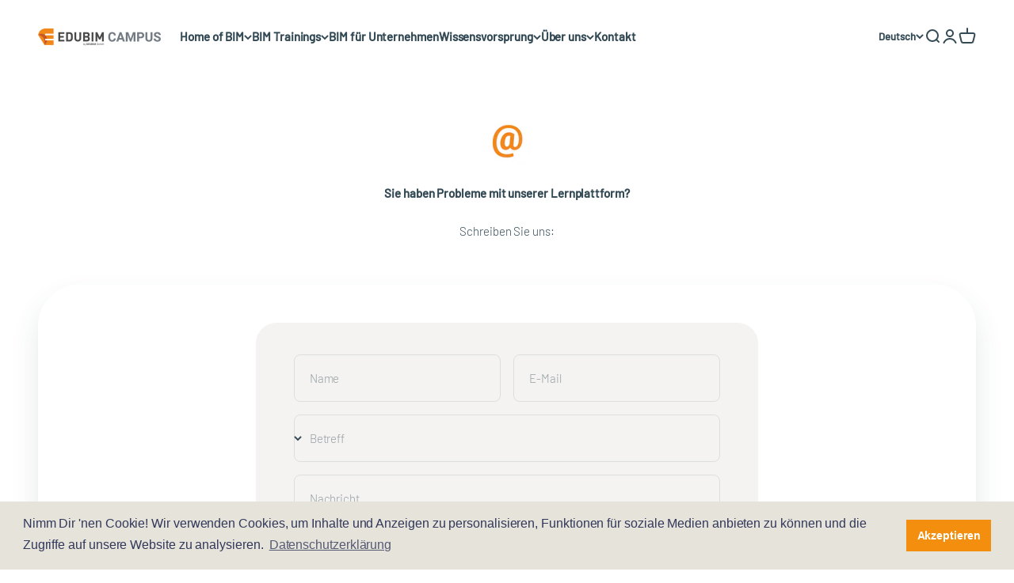

--- FILE ---
content_type: text/javascript
request_url: https://edubim-campus.de/cdn/shop/t/38/assets/custom.js?v=25908004487417403151680681233
body_size: -497
content:
class EdubimValidateCheckout extends HTMLElement{constructor(){super(),this.input=this.querySelector("input[type='checkbox']"),document.querySelectorAll("button[type='submit'][name='checkout']").forEach(button=>{button.disabled=!0}),this.input.addEventListener("change",()=>{console.log("Change event on validate checkout");const isChecked=this.input.checked;document.querySelectorAll("button[type='submit'][name='checkout']").forEach(button=>{button.disabled=!isChecked})})}}customElements.define("edubim-validate-checkout",EdubimValidateCheckout);
//# sourceMappingURL=/cdn/shop/t/38/assets/custom.js.map?v=25908004487417403151680681233
